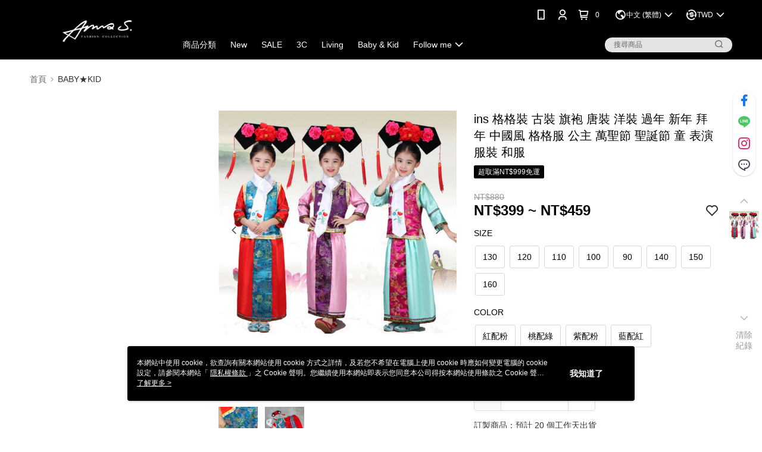

--- FILE ---
content_type: text/css
request_url: https://cms-static.cdn.91app.com/theme/540/css/cmsTheme_bdb3b981-06dd-422d-9d11-5a6237ac0d10_1751534391508.css?v=020190828
body_size: 311
content:
.cms-badge{color:#fff;background:#000}.cms-header{background:#000}.cms-nav{color:#fff}.cms-logo{background-image:url(https://cms.cdn.91app.com/images/original/540/38b11d57-af07-4cec-9634-9a23493762d1-1535267375-lt9fxm66bl_desktop.jpg)}.cms-linkColor{color:#428bca !important}.cms-moneyColor{color:#000 !important}.cms-discountMoneyColor{color:#000 !important}.cms-primaryBtnBgColor{background-color:#000 !important}.cms-primaryBtnTextColor{color:#fff !important}.cms-secondBtnBgColor{background-color:#fff !important}.cms-secondBtnTextColor{color:#000 !important}.cms-secondBtnBorderColor{border-color:#000 !important}.cms-primaryHeartBtnBgColor{color:#ff5353 !important}.cms-secondHeartBtnBgColor{color:#333 !important}.cms-generalTagBgColor{background-color:#000 !important}.cms-generalTagTextColor{color:#fff !important}.cms-emphasisTagBgColor{background-color:#000 !important}.cms-emphasisTagTextColor{color:#fff !important}.cms-keyWordTagTextColor{color:#ccc !important}.cms-moneyBgColor{background-color:#000 !important}.cms-moneyBorderColor{border-color:#000 !important}.cms-moneyOutlineColor{outline-color:#000 !important}#progressbar li.active:before{background-color:#000 !important;border-color:#000 !important}.cms-secondBtnBgColor:hover{background-color:#f7f7f7 !important}.cms-primaryBtnBgColor:hover{background-color:#000 !important}.cms-primaryBtnBorderColor{border-color:#000 !important}.cms-tagBorderColor{border-color:#000 !important}.banner-discount-fee{color:#000 !important}.banner-add-to-cart{border-color:#000 !important;color:#000 !important}.cms-main-color{background-color:#000 !important}.cms-sub-color{color:#fff !important}